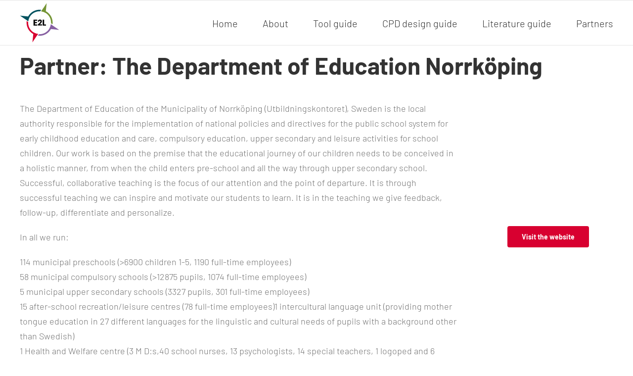

--- FILE ---
content_type: image/svg+xml
request_url: https://empower2learn.online/wp-content/uploads/2021/05/e2l_logo_80.svg
body_size: 3735
content:
<svg width="80" height="80" viewBox="0 0 380 380" xmlns="http://www.w3.org/2000/svg" xmlns:xlink="http://www.w3.org/1999/xlink"><defs><path d="M110.707 103.357C72.723 90.728 47.51 78.605 35.067 66.988 22.622 55.371 10.933 33.042 0 0l49.283 12.607 11.16 20.729L155 66.988 128.783 175l-18.076-71.643z" id="b"/><path d="M110.707 103.357C72.723 90.728 47.51 78.605 35.067 66.988 22.622 55.371 10.933 33.042 0 0l49.283 12.607 11.16 20.729L155 66.988 128.783 175l-18.076-71.643z" id="d"/><path d="M110.707 103.357C72.723 90.728 47.51 78.605 35.067 66.988 22.622 55.371 10.933 33.042 0 0l49.283 12.607 11.16 20.729L155 66.988 128.783 175l-18.076-71.643z" id="f"/><path d="M110.707 103.357C72.723 90.728 47.51 78.605 35.067 66.988 22.622 55.371 10.933 33.042 0 0l49.283 12.607 11.16 20.729L155 66.988 128.783 175l-18.076-71.643z" id="h"/><circle id="a" cx="258" cy="258.25" r="90"/><mask id="j" maskContentUnits="userSpaceOnUse" maskUnits="objectBoundingBox" x="0" y="0" width="180" height="180" fill="#fff"><use xlink:href="#a"/></mask></defs><g transform="translate(-68 -69.25)" fill="none" fill-rule="evenodd"><path d="M326.148 71.266l-9.786 93.678a110.454 110.454 0 00-20.654-10.045 110.454 110.454 0 00-22.28-5.581l52.72-78.052z" fill="#749434"/><path d="M243.28 367.287l-53.94 79.856 10.01-95.843a110.423 110.423 0 0021.112 10.332 110.422 110.422 0 0022.816 5.656z" fill="#D80030"/><path d="M366.917 274.406l78.765 53.203-94.999-9.922a110.377 110.377 0 0010.769-21.8 110.501 110.501 0 005.465-21.48z" fill="#8760A2"/><path d="M154.72 220.643a110.377 110.377 0 00-5.764 23.62l-79.151-53.462 94.536 9.874a110.53 110.53 0 00-9.622 19.968z" fill="#00525F"/><g transform="rotate(20 -612.89 484.205)"><mask id="c" fill="#fff"><use xlink:href="#b"/></mask><path d="M128.283-151c69.036 0 125 55.964 125 125s-55.964 125-125 125c-69.035 0-125-55.964-125-125s55.965-125 125-125zm0 15.179C67.631-135.821 18.462-86.653 18.462-26S67.63 83.821 128.283 83.821 238.105 34.653 238.105-26s-49.17-109.821-109.822-109.821z" fill="#D80030" mask="url(#c)"/></g><g transform="rotate(-70 396.78 24.313)"><mask id="e" fill="#fff"><use xlink:href="#d"/></mask><path d="M128.283-151c69.036 0 125 55.964 125 125s-55.964 125-125 125c-69.035 0-125-55.964-125-125s55.965-125 125-125zm0 15.179C67.631-135.821 18.462-86.653 18.462-26S67.63 83.821 128.283 83.821 238.105 34.653 238.105-26s-49.17-109.821-109.822-109.821z" fill="#8760A2" mask="url(#e)"/></g><g transform="rotate(110 93.22 161.886)"><mask id="g" fill="#fff"><use xlink:href="#f"/></mask><path d="M128.283-151c69.036 0 125 55.964 125 125s-55.964 125-125 125c-69.035 0-125-55.964-125-125s55.965-125 125-125zm0 15.179C67.631-135.821 18.462-86.653 18.462-26S67.63 83.821 128.283 83.821 238.105 34.653 238.105-26s-49.17-109.821-109.822-109.821z" fill="#00525F" mask="url(#g)"/></g><g transform="rotate(-160 218.502 104.605)"><mask id="i" fill="#fff"><use xlink:href="#h"/></mask><path d="M128.283-151c69.036 0 125 55.964 125 125s-55.964 125-125 125c-69.035 0-125-55.964-125-125s55.965-125 125-125zm0 15.179C67.631-135.821 18.462-86.653 18.462-26S67.63 83.821 128.283 83.821 238.105 34.653 238.105-26s-49.17-109.821-109.822-109.821z" fill="#749434" mask="url(#i)"/></g><path d="M235.18 286.25v-10.96h-21.52v-12.56h19.12v-10.32h-19.12v-11.84h21.52v-10.88h-35.2v56.56h35.2zm46.08-.64v-11.04h-22.32c5.867-3.627 10.907-8.067 15.12-13.32 4.213-5.253 6.32-10.627 6.32-16.12 0-4.96-1.56-8.987-4.68-12.08-3.12-3.093-7.747-4.64-13.88-4.64-5.867 0-10.72 1.733-14.56 5.2s-5.92 8.64-6.24 15.52h13.36c.107-3.147.653-5.467 1.64-6.96.987-1.493 2.547-2.24 4.68-2.24 3.787 0 5.68 2.187 5.68 6.56 0 7.147-8.48 16.773-25.44 28.88v10.24h40.32zm38.88.64v-10.48H301.9v-46.08h-13.68v56.56h31.92z" fill="#000" fill-rule="nonzero"/><use stroke="#00525F" mask="url(#j)" stroke-width="2" opacity=".2" stroke-dasharray="11" xlink:href="#a"/></g></svg>

--- FILE ---
content_type: application/x-javascript
request_url: https://consentcdn.cookiebot.com/consentconfig/a3400687-43c7-44ec-9237-3943aff9e82f/empower2learn.online/configuration.js
body_size: 566
content:
CookieConsent.configuration.tags.push({id:49666870,type:"script",tagID:"",innerHash:"",outerHash:"",tagHash:"2351459881759",url:"https://empower2learn.online/clc/scaling-up-padlet-in-schools-a-great-way-to-support-learning-with-limited-digital-access_files/analytics.js.download",resolvedUrl:"https://empower2learn.online/clc/scaling-up-padlet-in-schools-a-great-way-to-support-learning-with-limited-digital-access_files/analytics.js.download",cat:[3,4]});CookieConsent.configuration.tags.push({id:49666873,type:"script",tagID:"",innerHash:"",outerHash:"",tagHash:"9220911231069",url:"https://empower2learn.online/clc/scaling-up-padlet-in-schools-a-great-way-to-support-learning-with-limited-digital-access_files/js",resolvedUrl:"https://empower2learn.online/clc/scaling-up-padlet-in-schools-a-great-way-to-support-learning-with-limited-digital-access_files/js",cat:[3,4]});CookieConsent.configuration.tags.push({id:49666875,type:"iframe",tagID:"",innerHash:"",outerHash:"",tagHash:"15424973361538",url:"https://empower2learn.online/clc/scaling-up-padlet-in-schools-a-great-way-to-support-learning-with-limited-digital-access_files/wNQ0FJQ7esI.html",resolvedUrl:"https://empower2learn.online/clc/scaling-up-padlet-in-schools-a-great-way-to-support-learning-with-limited-digital-access_files/wNQ0FJQ7esI.html",cat:[4,5]});CookieConsent.configuration.tags.push({id:49666876,type:"script",tagID:"",innerHash:"",outerHash:"",tagHash:"2831732235404",url:"https://empower2learn.online/clc/scaling-up-padlet-in-schools-a-great-way-to-support-learning-with-limited-digital-access_files/frontend.min.js(1).download",resolvedUrl:"https://empower2learn.online/clc/scaling-up-padlet-in-schools-a-great-way-to-support-learning-with-limited-digital-access_files/frontend.min.js(1).download",cat:[1]});CookieConsent.configuration.tags.push({id:49666878,type:"script",tagID:"",innerHash:"",outerHash:"",tagHash:"6863410140248",url:"https://consent.cookiebot.com/uc.js",resolvedUrl:"https://consent.cookiebot.com/uc.js",cat:[1]});CookieConsent.configuration.tags.push({id:49666879,type:"script",tagID:"",innerHash:"",outerHash:"",tagHash:"5778993792430",url:"https://www.google.com/recaptcha/api.js?render=6LeQMpUaAAAAAN1r0_6xsmwnm4Okf10ZeKbqBm1q&ver=3.0",resolvedUrl:"https://www.google.com/recaptcha/api.js?render=6LeQMpUaAAAAAN1r0_6xsmwnm4Okf10ZeKbqBm1q&ver=3.0",cat:[1,4]});CookieConsent.configuration.tags.push({id:49666881,type:"script",tagID:"",innerHash:"",outerHash:"",tagHash:"714895198421",url:"https://empower2learn.online/wp-content/plugins/boxzilla/assets/js/script.min.js?ver=3.2.27",resolvedUrl:"https://empower2learn.online/wp-content/plugins/boxzilla/assets/js/script.min.js?ver=3.2.27",cat:[2,5]});CookieConsent.configuration.tags.push({id:49666882,type:"iframe",tagID:"",innerHash:"",outerHash:"",tagHash:"8840641080784",url:"https://www.youtube.com/embed/PaKVYW2lSoY?feature=oembed",resolvedUrl:"https://www.youtube.com/embed/PaKVYW2lSoY?feature=oembed",cat:[1,4]});CookieConsent.configuration.tags.push({id:49666887,type:"iframe",tagID:"",innerHash:"",outerHash:"",tagHash:"12544989120865",url:"https://player.vimeo.com/video/701562325?autoplay=0&autopause=0",resolvedUrl:"https://player.vimeo.com/video/701562325?autoplay=0&autopause=0",cat:[1,3]});CookieConsent.configuration.tags.push({id:49666890,type:"iframe",tagID:"",innerHash:"",outerHash:"",tagHash:"8862688210507",url:"https://player.vimeo.com/video/701587123?autoplay=0&autopause=0",resolvedUrl:"https://player.vimeo.com/video/701587123?autoplay=0&autopause=0",cat:[1]});CookieConsent.configuration.tags.push({id:49666895,type:"iframe",tagID:"",innerHash:"",outerHash:"",tagHash:"15472723858583",url:"https://www.youtube.com/embed/lsrdR7_JQGk?wmode=transparent&autoplay=0",resolvedUrl:"https://www.youtube.com/embed/lsrdR7_JQGk?wmode=transparent&autoplay=0",cat:[4]});

--- FILE ---
content_type: application/x-javascript; charset=utf-8
request_url: https://consent.cookiebot.com/a3400687-43c7-44ec-9237-3943aff9e82f/cc.js?renew=false&referer=empower2learn.online&dnt=false&init=false
body_size: 214
content:
if(console){var cookiedomainwarning='Error: The domain EMPOWER2LEARN.ONLINE is not authorized to show the cookie banner for domain group ID a3400687-43c7-44ec-9237-3943aff9e82f. Please add it to the domain group in the Cookiebot Manager to authorize the domain.';if(typeof console.warn === 'function'){console.warn(cookiedomainwarning)}else{console.log(cookiedomainwarning)}};